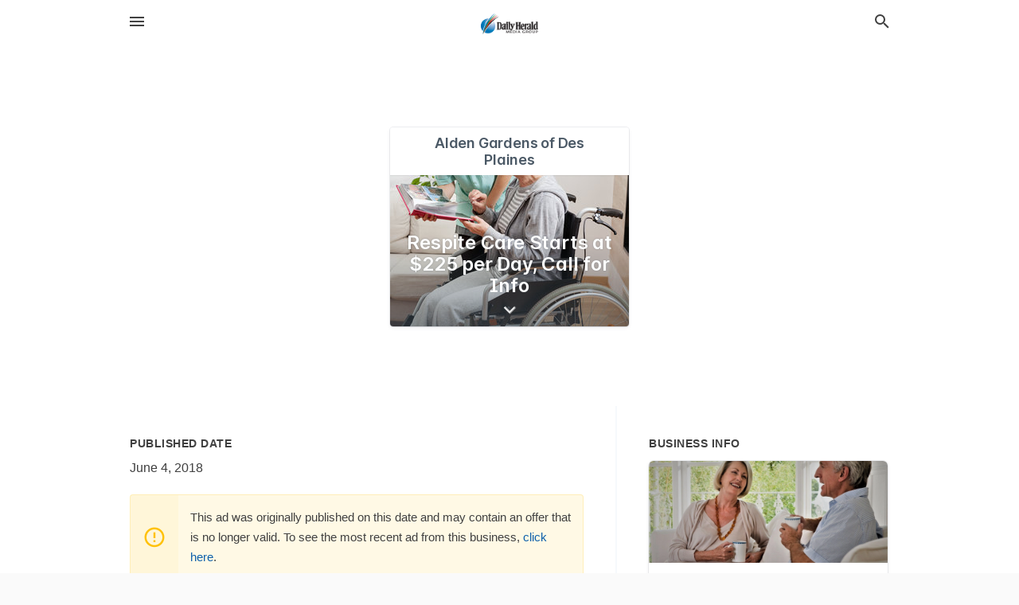

--- FILE ---
content_type: text/html; charset=utf-8
request_url: https://local.dailyherald.com/offers/f7b37064-cb30-4a00-ad65-f49e7e9f2a8c
body_size: 5639
content:
<!DOCTYPE html>
<html lang="en" data-acm-directory="false">
  <head>
    <meta charset="utf-8">
    <meta name="viewport" content="initial-scale=1, width=device-width" />
    <!-- PWA Meta Tags -->
    <meta name="apple-mobile-web-app-capable" content="yes">
    <meta name="apple-mobile-web-app-status-bar-style" content="black-translucent">
    <meta name="apple-mobile-web-app-title" content="Respite Care Starts at $225 per Day, Call for Info - Alden Courts of Des Plaines - Daily Herald (Paddock)">
    <link rel="apple-touch-icon" href="/directory-favicon.ico" />
    <!-- Primary Meta Tags -->
    <title>Respite Care Starts at $225 per Day, Call for Info - Alden Courts of Des Plaines - Daily Herald (Paddock)</title>
    <meta name="title" content="Respite Care Starts at $225 per Day, Call for Info - Alden Courts of Des Plaines - Daily Herald (Paddock)">
    <meta name="description" content="Assisted Living in 1227 E Golf Rd, Des Plaines, IL 60016">
    <link rel="shortcut icon" href="/directory-favicon.ico" />
    <meta itemprop="image" content="https://storage.googleapis.com/ownlocal-adforge-production/backgrounds/origamis/custom/f7b37064-cb30-4a00-ad65-f49e7e9f2a8c/full.webp">

    <!-- Open Graph / Facebook -->
    <meta property="og:url" content="https://local.dailyherald.com/offers/f7b37064-cb30-4a00-ad65-f49e7e9f2a8c">
    <meta property="og:type" content="website">
    <meta property="og:title" content="Respite Care Starts at $225 per Day, Call for Info - Alden Courts of Des Plaines - Daily Herald (Paddock)">
    <meta property="og:description" content="Assisted Living in 1227 E Golf Rd, Des Plaines, IL 60016">
    <meta property="og:image" content="https://storage.googleapis.com/ownlocal-adforge-production/backgrounds/origamis/custom/f7b37064-cb30-4a00-ad65-f49e7e9f2a8c/full.webp">

    <!-- Twitter -->
    <meta property="twitter:url" content="https://local.dailyherald.com/offers/f7b37064-cb30-4a00-ad65-f49e7e9f2a8c">
    <meta property="twitter:title" content="Respite Care Starts at $225 per Day, Call for Info - Alden Courts of Des Plaines - Daily Herald (Paddock)">
    <meta property="twitter:description" content="Assisted Living in 1227 E Golf Rd, Des Plaines, IL 60016">
    <meta property="twitter:image" content="https://storage.googleapis.com/ownlocal-adforge-production/backgrounds/origamis/custom/f7b37064-cb30-4a00-ad65-f49e7e9f2a8c/full.webp">
    <meta property="twitter:card" content="summary_large_image">


    <!-- Google Search Console -->
      <meta name="google-site-verification" content="-tOAbkrY-ltD5Hf4UL5_Oi4dn6aj9Jnwxw6kPXdoUsw" />


    <!-- Other Assets -->
      <link rel="stylesheet" href="https://unpkg.com/leaflet@1.6.0/dist/leaflet.css" integrity="sha512-xwE/Az9zrjBIphAcBb3F6JVqxf46+CDLwfLMHloNu6KEQCAWi6HcDUbeOfBIptF7tcCzusKFjFw2yuvEpDL9wQ==" crossorigin=""/>


    <!-- Google Analytics -->

    <link rel="stylesheet" media="screen" href="/assets/directory/index-6310c8ac59b93e25ce92cc25b62d97b9cbcdde25f539802db393fcc7bbe68443.css" />
      <meta name="google-site-verification" content="JMVHIasIgxEOIuvtQlfi-2utjfnJEipY-EuXifhOn68" />


    <script>
//<![CDATA[

      const MESEARCH_KEY = "";

//]]>
</script>
      <script src="/assets/directory/resources/jquery.min-cc83565074b3fa7f2283f7f4d56b90ad171ede87008448ed5d2e91c50575bed1.js"></script>
      <link rel="stylesheet" media="screen" href="/assets/directory/materialdesignicons.min-48f4b6fe09d418c1c1f6eee285bbce3fb85622a0441028caebb7f1f65015de2b.css" />
  </head>

  <body class="preload" data-theme="">


    <style>
      :root {
        --color-link-alt: #6772E5 !important;
      }
    </style>

    <div class="blocker-banner" id="blocker-banner" style="display: none;">
      <div class="blocker-banner-interior">
        <span class="icon mdi mdi-alert"></span>
        <div class="blocker-banner-title">We notice you're using an ad blocker.</div>
        <div class="blocker-banner-text">Since the purpose of this site is to display digital ads, please disable your ad blocker to prevent content from breaking.</div>
        <span class="close mdi mdi-close"></span>
      </div>
    </div>

    <div class="wrapper">
      <div class="header ">
  <div class="header-main">
    <div class="container ">
      <style>
  body {
    font-family: "Arial", sans-serif;
  }
</style>
<a class="logo" href=/ aria-label="Business logo clickable to go to the home page">
    <img src="https://assets.secure.ownlocal.com/img/logos/980/original_logos.png?1433786252" alt="Daily Herald (Paddock)">
</a>
<a class="mdi main-nav-item mdi-menu menu-container" aria-label="hamburger menu" aria-expanded="false" href="."></a>
<a class="mdi main-nav-item search-icon" style="right: 20px;left: auto;" href="." title="Search business collapsed">
  <svg class="magnify-icon" xmlns="http://www.w3.org/2000/svg" width="1em" height="1em" viewBox="0 0 24 24">
    <path fill="#404040" d="M9.5 3A6.5 6.5 0 0 1 16 9.5c0 1.61-.59 3.09-1.56 4.23l.27.27h.79l5 5l-1.5 1.5l-5-5v-.79l-.27-.27A6.52 6.52 0 0 1 9.5 16A6.5 6.5 0 0 1 3 9.5A6.5 6.5 0 0 1 9.5 3m0 2C7 5 5 7 5 9.5S7 14 9.5 14S14 12 14 9.5S12 5 9.5 5" />
  </svg>
  <svg class="ex-icon" xmlns="http://www.w3.org/2000/svg" width="1em" height="1em" viewBox="0 0 24 24">
    <path fill="#404040" d="M6.4 19L5 17.6l5.6-5.6L5 6.4L6.4 5l5.6 5.6L17.6 5L19 6.4L13.4 12l5.6 5.6l-1.4 1.4l-5.6-5.6z" />
  </svg>
</a>
<ul class="nav">
  <li><a href="/" aria-label="directory home"><span class="mdi mdi-home"></span><span>Directory Home</span></a></li>
  <li><a href="/shop-local" aria-label="shop local"><span class="mdi mdi-storefront"></span><span>Shop Local</span></a></li>
  <li>
    <li><a href="/offers" aria-label="offers"><span class="mdi mdi-picture-in-picture-top-right"></span><span>Offers</span></a></li>
    <li><a href="/ads" aria-label="printed ads"><span class="mdi mdi-newspaper"></span><span>Print Ads</span></a></li>
  <li><a href="/categories" aria-label="categories"><span class="mdi mdi-layers-outline"></span><span>Categories</span></a></li>
  <li>
    <a href="http://dailyherald.com"  aria-label="newspaper name">
      <span class="mdi mdi-home-outline"></span><span>Daily Herald</span>
    </a>
  </li>
</ul>
<div class="header-search">
  <svg xmlns="http://www.w3.org/2000/svg" width="20px" height="20px" viewBox="0 2 25 25">
    <path fill="#404040" d="M9.5 3A6.5 6.5 0 0 1 16 9.5c0 1.61-.59 3.09-1.56 4.23l.27.27h.79l5 5l-1.5 1.5l-5-5v-.79l-.27-.27A6.52 6.52 0 0 1 9.5 16A6.5 6.5 0 0 1 3 9.5A6.5 6.5 0 0 1 9.5 3m0 2C7 5 5 7 5 9.5S7 14 9.5 14S14 12 14 9.5S12 5 9.5 5"></path>
  </svg>
    <form action="/businesses" accept-charset="UTF-8" method="get"><input name="utf8" type="hidden" value="&#x2713;" />
      <input class="search-box" autocomplete="off" type="text" placeholder="Search for businesses" name="q" value="" />
</form></div>

    </div>
  </div>
</div>


      <div class="page offer">
    
<div id="details_origami_entity" class="columns" data-entity-id=203771 data-entity-type="origami_ad" data-controller="offers" data-action="show">
  <div class="column column-full">
    <div class="block">
      <div class="block-interior">
        <div class="origami">
  <iframe src="https://origami.secure.ownlocal.com/origami_unit/index.html?id=f7b37064-cb30-4a00-ad65-f49e7e9f2a8c&amp;adType=origami" title='Origami widget number: 203771' ></iframe>
</div>

      </div>
    </div>
  </div>
  <div class="column left-column">
    <div class="block">
      <div class="block-interior">
        <ul class="specs">
          <li>
            <h3>Published Date</h3>
            <span>June  4, 2018</span>
            <div class="expired-note">
              This ad was originally published on this date and may contain an offer that is no longer valid. To see the most recent ad from this business, <a href="/des%20plaines-il/alden-courts-of-des-plaines-847-294-0644">click here</a>.
            </div>
          </li>
        </ul>
      </div>
    </div>
  </div>
  <div class="column right-column">
    <div class="block">
      <div class="block-interior">
        <h3>Business Info</h3>
          <ul id="businesses_entity" class="cards" style="margin-bottom: 15px;">
              
<li class="" data-entity-id="69395272" data-name="Alden Courts of Des Plaines" data-entity-type="business" data-controller="offers" data-action="show">
  <a itemscope itemtype="http://schema.org/LocalBusiness" class="card-top" href="/des%20plaines-il/alden-courts-of-des-plaines-847-294-0644" title="Alden Courts of Des Plaines" aria-label="Alden Courts of Des Plaines 1227 E Golf Rd, Des Plaines, IL, 60016" >
    <div
      class="image "
        style= "background-image: url('https://storage.googleapis.com/ownlocal-adforge-production/backgrounds/origamis/custom/003e5ab7-7d42-4f39-b44a-e9be3d9ac67b/full.webp');"
    >
    </div>
    <div class="card-info">
      <div itemprop="name" class="name">Alden Courts of Des Plaines</div>
      <span itemprop="address" itemscope itemtype="http://schema.org/PostalAddress">
        <div itemprop="streetAddress" class="details">1227 E Golf Rd, Des Plaines, IL, 60016</div>
      </span>
    </div>
  </a>
  <div class="card-bottom">

    
<a class="tag" href="/categories/medical/assisted-living">
  Assisted Living
</a>

<a class="tag" href="/categories/medical/assisted-living">
  Assisted Living
</a>

  </div>
</li>

          </ul>
      </div>
    </div>
  </div>
  <div class="clear"></div>
</div>

  <section>
    
<section>
  <div class="container">
    <h2>Past Offers</h2>
    <div id="carouseloffers" class="cards carousel offers">
      <div title="left arrow icon" class="control previous"><span class="mdi"><svg xmlns="http://www.w3.org/2000/svg" width="1em" height="1em" viewBox="0 0 24 24"><path fill="currentColor" d="M15.41 16.58L10.83 12l4.58-4.59L14 6l-6 6l6 6z"/></svg></span></div>
      <div title="right arrow icon" class="control next"><span class="mdi"><svg xmlns="http://www.w3.org/2000/svg" width="1em" height="1em" viewBox="0 0 24 24"><path fill="currentColor" d="M8.59 16.58L13.17 12L8.59 7.41L10 6l6 6l-6 6z"/></svg></span></div>
      <div class="stage active">
        <ul id="offers_entity">
          

  <li class="expired" data-name="Alden Courts of Des Plaines" data-logo="https://assets.secure.ownlocal.com/img/core-business-logos/aa9cbfc3-363c-48b9-a790-afdf8e9c47c9/logo.webp" data-background-image="https://storage.googleapis.com/ownlocal-adforge-production/backgrounds/origamis/custom/8631e455-74b9-4ce2-99ad-e62102fe2905/small.webp" data-ticker-text="Respite Care Starts at $225 per Day! Call Us Today" data-entity-id="191832" data-entity-type="origami" data-controller="offers" data-action="show">
    <div class="unit">
      <iframe class="" src=https://origami.secure.ownlocal.com/origami_unit/index.html?id=8631e455-74b9-4ce2-99ad-e62102fe2905&amp;adType=origami&amp;layout=2 title='Origami Widget Number: 191832'></iframe>
    </div>
    <a href="expired">
      <span class="label">Alden Courts of Des Plaines</span>
      <span class="expired"></span>
    </a>
  </li>


  <li class="expired" data-name="Alden Courts of Des Plaines" data-logo="https://assets.secure.ownlocal.com/img/core-business-logos/aa9cbfc3-363c-48b9-a790-afdf8e9c47c9/logo.webp" data-background-image="https://storage.googleapis.com/ownlocal-adforge-production/backgrounds/origamis/custom/b658c1b6-542e-4f6a-ba05-297fcca5ecfa/small.webp" data-ticker-text="Move-in Special - Get Your 3rd Month Free!" data-entity-id="197911" data-entity-type="origami" data-controller="offers" data-action="show">
    <div class="unit">
      <iframe class="" src=https://origami.secure.ownlocal.com/origami_unit/index.html?id=b658c1b6-542e-4f6a-ba05-297fcca5ecfa&amp;adType=origami&amp;layout=2 title='Origami Widget Number: 197911'></iframe>
    </div>
    <a href="expired">
      <span class="label">Alden Courts of Des Plaines</span>
      <span class="expired"></span>
    </a>
  </li>


  <li class="expired" data-name="Alden Courts of Des Plaines" data-logo="https://assets.secure.ownlocal.com/img/core-business-logos/aa9cbfc3-363c-48b9-a790-afdf8e9c47c9/logo.webp" data-background-image="https://storage.googleapis.com/ownlocal-adforge-production/backgrounds/origamis/custom/f7b37064-cb30-4a00-ad65-f49e7e9f2a8c/small.webp" data-ticker-text="Respite Care Starts at $225 per Day, Call for Info" data-entity-id="203771" data-entity-type="origami" data-controller="offers" data-action="show">
    <div class="unit">
      <iframe class="" src=https://origami.secure.ownlocal.com/origami_unit/index.html?id=f7b37064-cb30-4a00-ad65-f49e7e9f2a8c&amp;adType=origami&amp;layout=1 title='Origami Widget Number: 203771'></iframe>
    </div>
    <a href="expired">
      <span class="label">Alden Courts of Des Plaines</span>
      <span class="expired"></span>
    </a>
  </li>

        </ul>
      </div>
        <div class="stage">
          <ul id="offers_entity">
            

  <li class="expired" data-name="Alden Courts of Des Plaines" data-logo="https://assets.secure.ownlocal.com/img/core-business-logos/aa9cbfc3-363c-48b9-a790-afdf8e9c47c9/logo.webp" data-background-image="https://storage.googleapis.com/ownlocal-adforge-production/backgrounds/origamis/custom/ff4cac0d-20c4-4ceb-a33a-afd967be59df/small.webp" data-ticker-text="Move-in Special - Get Your 3rd Month Free!" data-entity-id="230619" data-entity-type="origami" data-controller="offers" data-action="show">
    <div class="unit">
      <iframe class="" src=https://origami.secure.ownlocal.com/origami_unit/index.html?id=ff4cac0d-20c4-4ceb-a33a-afd967be59df&amp;adType=origami&amp;layout=1 title='Origami Widget Number: 230619'></iframe>
    </div>
    <a href="expired">
      <span class="label">Alden Courts of Des Plaines</span>
      <span class="expired"></span>
    </a>
  </li>


  <li class="expired" data-name="Alden Courts of Des Plaines" data-logo="https://assets.secure.ownlocal.com/img/core-business-logos/aa9cbfc3-363c-48b9-a790-afdf8e9c47c9/logo.webp" data-background-image="https://storage.googleapis.com/ownlocal-adforge-production/backgrounds/origamis/custom/ef49c247-7c64-4f66-b997-7365238a09b3/small.webp" data-ticker-text="Tour Our Community in July &amp; Enter to Win a Free Apple Watch!" data-entity-id="1849597" data-entity-type="origami" data-controller="offers" data-action="show">
    <div class="unit">
      <iframe class="" src=https://origami.secure.ownlocal.com/origami_unit/index.html?id=ef49c247-7c64-4f66-b997-7365238a09b3&amp;adType=origami&amp;layout=1 title='Origami Widget Number: 1849597'></iframe>
    </div>
    <a href="expired">
      <span class="label">Alden Courts of Des Plaines</span>
      <span class="expired"></span>
    </a>
  </li>


  <li class="expired" data-name="Alden Courts of Des Plaines" data-logo="https://assets.secure.ownlocal.com/img/core-business-logos/aa9cbfc3-363c-48b9-a790-afdf8e9c47c9/logo.webp" data-background-image="https://storage.googleapis.com/ownlocal-adforge-production/backgrounds/origamis/custom/8582bae6-cc0f-46d4-8264-837c711149bf/small.webp" data-ticker-text="Tour Our Community in July &amp; Enter to Win a Free Apple Watch!" data-entity-id="1852965" data-entity-type="origami" data-controller="offers" data-action="show">
    <div class="unit">
      <iframe class="" src=https://origami.secure.ownlocal.com/origami_unit/index.html?id=8582bae6-cc0f-46d4-8264-837c711149bf&amp;adType=origami&amp;layout=2 title='Origami Widget Number: 1852965'></iframe>
    </div>
    <a href="expired">
      <span class="label">Alden Courts of Des Plaines</span>
      <span class="expired"></span>
    </a>
  </li>

          </ul>
        </div>
        <div class="stage">
          <ul id="offers_entity">
            

  <li class="expired" data-name="Alden Courts of Des Plaines" data-logo="https://assets.secure.ownlocal.com/img/core-business-logos/aa9cbfc3-363c-48b9-a790-afdf8e9c47c9/logo.webp" data-background-image="https://storage.googleapis.com/ownlocal-adforge-production/backgrounds/origamis/custom/28ce3cdf-fa5b-4bf4-bffd-bb27206eaac8/small.webp" data-ticker-text="Tour in July for a Chance to Win a Free Apple Watch!" data-entity-id="1856013" data-entity-type="origami" data-controller="offers" data-action="show">
    <div class="unit">
      <iframe class="" src=https://origami.secure.ownlocal.com/origami_unit/index.html?id=28ce3cdf-fa5b-4bf4-bffd-bb27206eaac8&amp;adType=origami&amp;layout=1 title='Origami Widget Number: 1856013'></iframe>
    </div>
    <a href="expired">
      <span class="label">Alden Courts of Des Plaines</span>
      <span class="expired"></span>
    </a>
  </li>


  <li class="expired" data-name="Alden Courts of Des Plaines" data-logo="https://assets.secure.ownlocal.com/img/core-business-logos/aa9cbfc3-363c-48b9-a790-afdf8e9c47c9/logo.webp" data-background-image="https://storage.googleapis.com/ownlocal-adforge-production/backgrounds/origamis/custom/10a18e4d-68fc-4d9b-8006-17760f1baf6f/small.webp" data-ticker-text="Tour in July, You&#39;ll Be Entered to Win a Free Apple Watch" data-entity-id="1856530" data-entity-type="origami" data-controller="offers" data-action="show">
    <div class="unit">
      <iframe class="" src=https://origami.secure.ownlocal.com/origami_unit/index.html?id=10a18e4d-68fc-4d9b-8006-17760f1baf6f&amp;adType=origami&amp;layout=2 title='Origami Widget Number: 1856530'></iframe>
    </div>
    <a href="expired">
      <span class="label">Alden Courts of Des Plaines</span>
      <span class="expired"></span>
    </a>
  </li>


  <li class="expired" data-name="Alden Courts of Des Plaines" data-logo="https://assets.secure.ownlocal.com/img/core-business-logos/aa9cbfc3-363c-48b9-a790-afdf8e9c47c9/logo.webp" data-background-image="https://storage.googleapis.com/ownlocal-adforge-production/backgrounds/origamis/custom/10821710-ebb6-49ce-8ea1-83b8987a18a2/small.webp" data-ticker-text="Tour in July, Be Entered to Win an Apple Watch!" data-entity-id="1859738" data-entity-type="origami" data-controller="offers" data-action="show">
    <div class="unit">
      <iframe class="" src=https://origami.secure.ownlocal.com/origami_unit/index.html?id=10821710-ebb6-49ce-8ea1-83b8987a18a2&amp;adType=origami&amp;layout=2 title='Origami Widget Number: 1859738'></iframe>
    </div>
    <a href="expired">
      <span class="label">Alden Courts of Des Plaines</span>
      <span class="expired"></span>
    </a>
  </li>

          </ul>
        </div>
    </div>
    
  </div>
</section>

<script>  
  document.addEventListener('DOMContentLoaded', function(e) {
      var carousel = document.querySelector("#carouseloffers");
      var next = carousel.querySelector(".control.next");
      var prev = carousel.querySelector(".control.previous");

      const cardTrigger = () => {
          lazyLoadImages("offers");
      };

      next.addEventListener("click", cardTrigger);
      prev.addEventListener("click", cardTrigger);
  });
</script>

  </section>
</div>


      <div class="footer">
  <div class="container">
    <div class="footer-top">
      <div class="links categories">
        <p class="footer-title">Categories</p>
        <ul>
          
<li>
  <a href="/categories/agriculture" aria-label='category Agriculture' >
    <span>
      Agriculture
    </span>
  </a>
</li>

<li>
  <a href="/categories/arts-and-entertainment" aria-label='category Arts and Entertainment' >
    <span>
      Arts and Entertainment
    </span>
  </a>
</li>

<li>
  <a href="/categories/auto" aria-label='category Auto' >
    <span>
      Auto
    </span>
  </a>
</li>

<li>
  <a href="/categories/beauty-and-wellness" aria-label='category Beauty and Wellness' >
    <span>
      Beauty and Wellness
    </span>
  </a>
</li>

<li>
  <a href="/categories/communication" aria-label='category Communication' >
    <span>
      Communication
    </span>
  </a>
</li>

<li>
  <a href="/categories/community" aria-label='category Community' >
    <span>
      Community
    </span>
  </a>
</li>

<li>
  <a href="/categories/construction" aria-label='category Construction' >
    <span>
      Construction
    </span>
  </a>
</li>

<li>
  <a href="/categories/education" aria-label='category Education' >
    <span>
      Education
    </span>
  </a>
</li>

<li>
  <a href="/categories/finance" aria-label='category Finance' >
    <span>
      Finance
    </span>
  </a>
</li>

<li>
  <a href="/categories/food-and-beverage" aria-label='category Food and Beverage' >
    <span>
      Food and Beverage
    </span>
  </a>
</li>

<li>
  <a href="/categories/house-and-home" aria-label='category House and Home' >
    <span>
      House and Home
    </span>
  </a>
</li>

<li>
  <a href="/categories/insurance" aria-label='category Insurance' >
    <span>
      Insurance
    </span>
  </a>
</li>

<li>
  <a href="/categories/legal" aria-label='category Legal' >
    <span>
      Legal
    </span>
  </a>
</li>

<li>
  <a href="/categories/manufacturing" aria-label='category Manufacturing' >
    <span>
      Manufacturing
    </span>
  </a>
</li>

<li>
  <a href="/categories/medical" aria-label='category Medical' >
    <span>
      Medical
    </span>
  </a>
</li>

<li>
  <a href="/categories/nightlife" aria-label='category Nightlife' >
    <span>
      Nightlife
    </span>
  </a>
</li>

<li>
  <a href="/categories/pets-and-animals" aria-label='category Pets and Animals' >
    <span>
      Pets and Animals
    </span>
  </a>
</li>

<li>
  <a href="/categories/philanthropy" aria-label='category Philanthropy' >
    <span>
      Philanthropy
    </span>
  </a>
</li>

<li>
  <a href="/categories/photo-and-video" aria-label='category Photo and Video' >
    <span>
      Photo and Video
    </span>
  </a>
</li>

<li>
  <a href="/categories/public-services" aria-label='category Public Services' >
    <span>
      Public Services
    </span>
  </a>
</li>

<li>
  <a href="/categories/real-estate" aria-label='category Real Estate' >
    <span>
      Real Estate
    </span>
  </a>
</li>

<li>
  <a href="/categories/recreation" aria-label='category Recreation' >
    <span>
      Recreation
    </span>
  </a>
</li>

<li>
  <a href="/categories/religion" aria-label='category Religion' >
    <span>
      Religion
    </span>
  </a>
</li>

<li>
  <a href="/categories/services" aria-label='category Services' >
    <span>
      Services
    </span>
  </a>
</li>

<li>
  <a href="/categories/shop-local" aria-label='category Shop Local' >
    <span>
      Shop Local
    </span>
  </a>
</li>

<li>
  <a href="/categories/shopping" aria-label='category Shopping' >
    <span>
      Shopping
    </span>
  </a>
</li>

<li>
  <a href="/categories/technical" aria-label='category Technical' >
    <span>
      Technical
    </span>
  </a>
</li>

<li>
  <a href="/categories/transportation" aria-label='category Transportation' >
    <span>
      Transportation
    </span>
  </a>
</li>

<li>
  <a href="/categories/travel" aria-label='category Travel' >
    <span>
      Travel
    </span>
  </a>
</li>

<li>
  <a href="/categories/utilities" aria-label='category Utilities' >
    <span>
      Utilities
    </span>
  </a>
</li>

        </ul>
      </div>
      <div class="links">
        <p class="footer-title">Directory</p>
        <ul>
          <li><a href="/promote">Get Verified</a></li>
          <li>
            <a href="https://admin.austin.ownlocal.com/login?p=946" >
              <span>Login</span> 
            </a>
          </li>
          

          <li><a href="/terms">Terms of Service</a></li>
          <li><a href="/privacy">Privacy policy</a></li>
          <li><a href="/got-to-top" class="back-to-top">Go To Top</a></li>
        </ul>
      </div>
      <div class="clear"></div>
    </div>
  </div>
  <div class="footer-bottom">
    <div class="copyright">
      <div class="container">
        © 2025 
        <a href="http://dailyherald.com" >
          Daily Herald (Paddock)
          </a>. Powered by <a href="http://ownlocal.com" target="_blank" class="bold-link">OwnLocal</a><span> – helping local media with innovative <a href="https://ownlocal.com/products" target="_blank">print to web</a> and directory software</span>.
      </div>
    </div>
  </div>
</div>

    </div>
    <script src="/assets/directory/index-01a46f380a294721001fdb5b6fa4527387f5735fecc5147070c30ddc0535819b.js" defer="defer"></script>
      <script>

  (function(i,s,o,g,r,a,m){i['GoogleAnalyticsObject']=r;i[r]=i[r]||function(){

  (i[r].q=i[r].q||[]).push(arguments)},i[r].l=1*new Date();a=s.createElement(o),

  m=s.getElementsByTagName(o)[0];a.async=1;a.src=g;m.parentNode.insertBefore(a,m)

  })(window,document,'script','https://www.google-analytics.com/analytics.js','ga');



  ga('create', 'UA-39205744-31', 'auto');

  ga('send', 'pageview');



</script>


      <script>
        // AdBlock detection
        fetch('https://admin.ownlocal.com/api/adblock')
          .then(response => {
            if (!response.ok) {
              throw new Error('Network response was not ok');
            }
            return response.text();
          })
          .catch(error => {
            // Handle error, such as showing the blocker banner
            document.getElementById('blocker-banner').style.display = 'block';
          });
      </script>
    <script src="/assets/directory/interactions-94b94e5543a4fafa533ad8e070af058f02d3579be76bc7514b7946f72adf71d4.js" defer="defer"></script>
  </body>
</html>

<!-- RENDERED TIME: Monday, 17 Nov 2025 06:30:43 Central Time (US & Canada) -->
